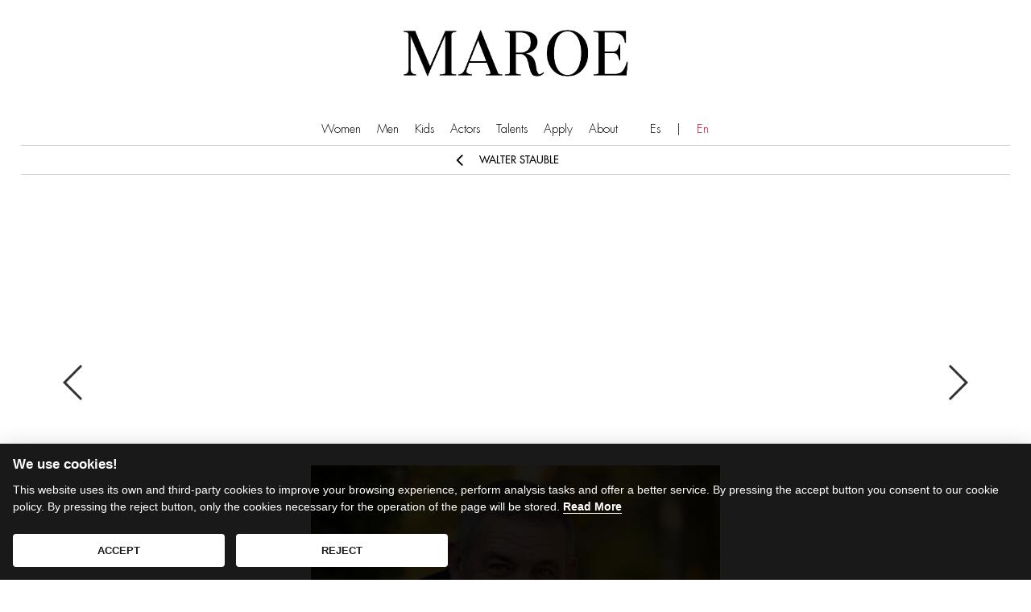

--- FILE ---
content_type: text/html; charset=UTF-8
request_url: http://www.maroemanagement.es/en/commercials/2784-walther-s/
body_size: 6500
content:
<!DOCTYPE html PUBLIC "-//W3C//DTD XHTML 1.0 Strict//EN" "http://www.w3.org/TR/xhtml1/DTD/xhtml1-strict.dtd">
<html xmlns="http://www.w3.org/1999/xhtml">
<head>
    <!--[if IE]><meta http-equiv="X-UA-Compatible" content="IE=edge,chrome=1"><![endif]-->
    <meta name="viewport" content="width=device-width,initial-scale=1" />
    <meta http-equiv="Content-Type" content="text/xhtml+xml; charset=utf-8" />
        <script type="text/javascript" src="http://www.maroemanagement.es/js/jquery/jquery-1.11.0.min.js"></script>
    <script type="text/javascript" src="http://www.maroemanagement.es/js/lazyload/jquery.lazyload.min.js" ></script>
    <script type="text/javascript" src="http://www.maroemanagement.es/js/smartresize/smartresize.js" ></script>
    <script type="text/javascript" src="http://www.maroemanagement.es/js/upload/jquery.form.min.js" ></script>
    <script type="text/javascript" src="http://www.maroemanagement.es/js/infinitescroll/jquery.infinitescroll.min.js" ></script>
    <script type="text/javascript" src="http://www.maroemanagement.es/js/simplyscroll/jquery.simplyscroll.min.js" ></script>
    <script type="text/javascript" src="http://www.maroemanagement.es/js/masonry/masonry.pkgd.min.js"></script>
    <script type="text/javascript" src="http://www.maroemanagement.es/js/slick/slick.js"></script>
    <script type="text/javascript" src="http://www.maroemanagement.es/js/imagesloaded/imagesloaded.js"></script>
    <script defer src="http://www.maroemanagement.es/cookieconsent/cookieconsent.js?v=1.1"></script>
    <script defer src="http://www.maroemanagement.es/cookieconsent/app-en.js"></script>
    <script src='https://www.google.com/recaptcha/api.js'></script>
    <link href="http://www.maroemanagement.es/js/slick/slick.css" rel="stylesheet" type="text/css" />
    <link href="http://www.maroemanagement.es/js/slick/slick-theme.css" rel="stylesheet" type="text/css" />
    <link href="http://www.maroemanagement.es/js/rrssb/rrssb.css" rel="stylesheet" type="text/css" />
    <link href="http://www.maroemanagement.es/js/simplyscroll/jquery.simplyscroll.css" rel="stylesheet" type="text/css" />
    <link href="http://www.maroemanagement.es/css/mediaslide.css?ver=1.3" rel="stylesheet" type="text/css" />
    <link href="http://www.maroemanagement.es/css/responsive.css?ver=1.1" rel="stylesheet" type="text/css" />
    <link href="http://www.maroemanagement.es/css/hover.css" rel="stylesheet" type="text/css" />
    <link href="http://www.maroemanagement.es/css/animate.min.css" rel="stylesheet" type="text/css" />
    <link rel="stylesheet" href="http://www.maroemanagement.es/js/font-awesome/css/font-awesome.min.css">
    <link rel="apple-touch-icon" sizes="57x57" href="/favicon/apple-icon-57x57.png">
    <link rel="apple-touch-icon" sizes="60x60" href="/favicon/apple-icon-60x60.png">
    <link rel="apple-touch-icon" sizes="72x72" href="/favicon/apple-icon-72x72.png">
    <link rel="apple-touch-icon" sizes="76x76" href="/favicon/apple-icon-76x76.png">
    <link rel="apple-touch-icon" sizes="114x114" href="/favicon/apple-icon-114x114.png">
    <link rel="apple-touch-icon" sizes="120x120" href="/favicon/apple-icon-120x120.png">
    <link rel="apple-touch-icon" sizes="144x144" href="/favicon/apple-icon-144x144.png">
    <link rel="apple-touch-icon" sizes="152x152" href="/favicon/apple-icon-152x152.png">
    <link rel="apple-touch-icon" sizes="180x180" href="/favicon/apple-icon-180x180.png">
    <link rel="icon" type="image/png" sizes="192x192"  href="/favicon/android-icon-192x192.png">
    <link rel="icon" type="image/png" sizes="32x32" href="/favicon/favicon-32x32.png">
    <link rel="icon" type="image/png" sizes="96x96" href="/favicon/favicon-96x96.png">
    <link rel="icon" type="image/png" sizes="16x16" href="/favicon/favicon-16x16.png">
    <link rel="manifest" href="/favicon/manifest.json">
    <meta name="msapplication-TileColor" content="#ffffff">
    <meta name="msapplication-TileImage" content="/favicon/ms-icon-144x144.png">
    <meta name="theme-color" content="#ffffff">
    <meta name="msapplication-TileColor" content="#ffffff">
        <title>Walter Stauble - Maroe Management</title>
<meta http-equiv="Content-Type" content="text/xhtml+xml; charset=utf-8" />
<meta name="robots" content="index, follow, all" />
<meta name="AUTHOR" content="mediaslide.com" />
<meta name="copyright" content="mediaslide.com" />

<!-- for Google -->
<meta name="description" content="" />
<meta name="keywords" content="modelling, models, fashion, actors and actresses" />

<!-- for Facebook -->          
<meta property="og:title" content="Walter Stauble - Maroe Management" />
<meta property="og:type" content="article" />
<meta property="og:image" content="https://mediaslide-europe.storage.googleapis.com/maroe/pictures/2784/8610/large-1697531821-c0ebad56133303718e148b04559bdbf6.jpg" />
<meta property="og:url" content="http://www.maroemanagement.es/en/commercials/2784-walther-s/" />
<meta property="og:description" content="" />

<!-- for Twitter -->          
<meta name="twitter:card" content="summary" />
<meta name="twitter:title" content="Walter Stauble - Maroe Management" />
<meta name="twitter:description" content="" />
<meta name="twitter:image" content="https://mediaslide-europe.storage.googleapis.com/maroe/pictures/2784/8610/large-1697531821-c0ebad56133303718e148b04559bdbf6.jpg" />
</head>
<body>
<div class="menu">
    <div class="menuDesktopContainer">
        <div style="position: relative">
            <div class="logoContainer">
                <a href="http://www.maroemanagement.es/en/"><img src="http://www.maroemanagement.es/images/logo_home.png?v=1.0" alt="logo_maroe" title="Maroe"></a>
            </div>
            <div class="logoShrink">
                <a href="http://www.maroemanagement.es/en/"><img src="http://www.maroemanagement.es/images/logo_home.png?v=1.0" alt="logo_maroe" title="Maroe"></a>
            </div>
            <div class="menuDesktop">
                <ul class="homeMenu">
                    <li class="menuNavigation">
                        <div class="subMenuShow womenMenu " style="cursor: pointer;">
                            <a href="#">Women                        </div>
                    </li>
                    <li class="menuNavigation">
                        <div class="subMenuShow menMenu " style="cursor: pointer;">
                            <a href="#">Men                        </div>
                    </li>
                    <li class="menuNavigation ">
                        <a href="http://www.maroemanagement.es/en/kids/">Kids</a>
                    </li>
                    <li class="menuNavigation">
                        <div class="subMenuShow actorsMenu " style="cursor: pointer;">
                            <a href="#">Actors</a>
                        </div>
                    </li>
                    <li class="menuNavigation">
                        <a href="http://www.maroemanagement.es/en/talents/">Talents</a>
                    </li>
                    <li class="menuNavigation ">
                        <a href="http://www.maroemanagement.es/en/become/">Apply</a>
                    </li>
                    <li class="menuNavigation ">
                        <a href="http://www.maroemanagement.es/en/about/">About</a>
                    </li>
                    <li  style="padding-left: 20px">
                        <a href="http://www.maroemanagement.es/es/commercials/2784-walther-s/" >Es</a>
                    </li>
                    <li>|</li>
                    <li class="active">
                        <a href="http://www.maroemanagement.es/en/commercials/2784-walther-s/" 1>En</a>
                    </li>
                </ul>
            </div>
            <div class="subMenuCategory">
                <ul class="navigationWomen categoryNavigation" style="display:none">
                    <li ><a href="http://www.maroemanagement.es/en/women/main/">Main</a></li>
                    <li ><a href="http://www.maroemanagement.es/en/women/new-faces/">New Faces</a></li>
                    <li ><a href="http://www.maroemanagement.es/en/women/curvies/">Curvies</a></li>
                </ul>
                <ul class="navigationMen categoryNavigation" style="display:none">
                    <li ><a href="http://www.maroemanagement.es/en/men/main/">Main</a></li>
                    <li ><a href="http://www.maroemanagement.es/en/men/new-faces/">New Faces</a></li>
                    <li ><a href="http://www.maroemanagement.es/en/men/plus-sizes/">Plus Sizes</a></li>
                </ul>
                <ul class="navigationActors categoryNavigation" style="display:none">
                    <li >
                        <a href="http://www.maroemanagement.es/en/actors/women/">Women</a>
                    </li>
                    <li >
                        <a href="http://www.maroemanagement.es/en/actors/men/">Men</a>
                    </li>
                    <li >
                        <a href="http://www.maroemanagement.es/en/actors/kids/">Kids</a>
                    </li>
                </ul>
            </div>
                        <div class="bookPageNavigation">
                <ul class="bookTopNavigation">
                    <li>
                                                    <a class="buttonBackList" href="http://www.maroemanagement.es/en/commercials/">
                                <i class="fa fa-angle-left"></i>
                            </a>
                                            </li>
                    <li>
                        <div class="bookName">Walter Stauble</div>
                    </li>
                                    </ul>
            </div>
                    </div>
    </div>
    <!-- MENU MOBILE -->
	<div class="menuMobile">
		<div id="mobile-menu">
            <div class="wrapper-menu">
                <div class="line-menu half start"></div>
                <div class="line-menu"></div>
                <div class="line-menu half end"></div>
            </div>
        </div>
		<div id="mobile-menu-content">
            <a href="http://www.maroemanagement.es/" style="display: block; text-align: center; position: absolute; left: 0; right: 0; top: 0;">
                <img src="http://www.maroemanagement.es/images/logo_home.png?v=1.0" alt="logo_maroe" title="Maroe" style="width: 180px;" />
            </a>
			<ul id="nav">
                <li>
                    <a  href="#">Women</a>
                    <ul style="line-height: 19px;">
                        <li >
                            <a href="http://www.maroemanagement.es/en/women/main/">Main</a>
                        </li>
                        <li >
                            <a href="http://www.maroemanagement.es/en/women/new-faces">New Faces</a>
                        </li>
                        <li >
                            <a href="http://www.maroemanagement.es/en/women/curvies/">Curvies</a>
                        </li>
                    </ul>
                </li>
                <li >
                    <a  href="#">Men</a>
                    <ul>
                        <li >
                            <a href="http://www.maroemanagement.es/en/men/main">Main</a>
                        </li>
                        <li >
                            <a href="http://www.maroemanagement.es/en/men/new-faces/">New Faces</a>
                        </li>
                        <li >
                            <a href="http://www.maroemanagement.es/en/men/plus-sizes/">Plus Sizes</a>
                        </li>
                    </ul>
                </li>
                <li >
                    <a  href="http://www.maroemanagement.es/en/kids/">Kids</a>
                </li>
                <li>
                    <a  href="#">Actors</a>
                    <ul>
                        <li >
                            <a href="http://www.maroemanagement.es/en/actors/women/">Women</a>
                        </li>
                        <li >
                            <a href="http://www.maroemanagement.es/en/actors/men/">Men</a>
                        </li>
                        <li >
                            <a href="http://www.maroemanagement.es/en/actors/kids/">Kids</a>
                        </li>
                    </ul>
                </li>
                <li >
                    <a href="http://www.maroemanagement.es/en/talents/">Talents</a>
                </li>
                <li >
                    <a href="http://www.maroemanagement.es/en/become/">Apply</a>
                </li>
                <li >
                    <a href="http://www.maroemanagement.es/en/about/">About</a>
                </li>
                <ul class="menuSelectorLanguage">
                    <li >
                        <a href="http://www.maroemanagement.es/es/commercials/2784-walther-s/" >Es</a>
                    </li>
                    <li style="margin: 0;">|</li>
                    <li class="selected">
                        <a href="http://www.maroemanagement.es/en/commercials/2784-walther-s/" 1>En</a>
                    </li>
                </ul>
			</ul>
		</div>
        <div class="logoMobile">
            <a href="http://www.maroemanagement.es/en/">
                <img src="http://www.maroemanagement.es/images/logo_home.png?v=1.0" />
            </a>
        </div>
	</div>
</div>
<script>
    $(document).ready(function(){

        var wrapperMenu = document.querySelector('.wrapper-menu');

        wrapperMenu.addEventListener('click', function(){
            wrapperMenu.classList.toggle('open');
        });

        $("#mobile-menu").click(function(){
            $("#mobile-menu-content").slideToggle("slow");
        });

        $('.subMenuShow').click(function(){
            if($(this).hasClass('selected')){
                $(this).removeClass('selected');
                $('.navigationMen').hide();
                $('.navigationArtists').hide();
                $('.navigationActors').hide();
                $('.navigationActresses').hide();
                $('.navigationWomen').hide();
                                $('.bookPageNavigation').fadeIn();
                            }else {
                $('.menuNavigation').removeClass('selected');
                $('.menuNavigation .subMenuShow').removeClass('selected');
                $(this).addClass('selected');
                                $('.bookPageNavigation').hide();
                                if ($(this).hasClass('womenMenu')) {
                    $('.navigationMen').hide();
                    $('.navigationArtists').hide();
                    $('.navigationActors').hide();
                    $('.navigationActresses').hide();
                    $('.navigationWomen').fadeIn();
                }
                if ($(this).hasClass('menMenu')) {
                    $('.navigationArtists').hide();
                    $('.navigationActors').hide();
                    $('.navigationActresses').hide();
                    $('.navigationWomen').hide();
                    $('.navigationMen').fadeIn();
                }
                if ($(this).hasClass('artistsMenu')) {
                    $('.navigationActors').hide();
                    $('.navigationActresses').hide();
                    $('.navigationWomen').hide();
                    $('.navigationMen').hide();
                    $('.navigationArtists').fadeIn();
                }
                if ($(this).hasClass('actorsMenu')) {
                    $('.navigationActresses').hide();
                    $('.navigationWomen').hide();
                    $('.navigationMen').hide();
                    $('.navigationArtists').hide();
                    $('.navigationActors').fadeIn();
                }
                if ($(this).hasClass('actressesMenu')) {
                    $('.navigationWomen').hide();
                    $('.navigationMen').hide();
                    $('.navigationArtists').hide();
                    $('.navigationActors').hide();
                    $('.navigationActresses').fadeIn();
                }
            }
        });
    });
</script><div id="navigation" class="fade-delay-1">
    <div class="book page" >
        <div class="bookDesktop">
                            <div class="bookContent">
                    <div class="bookSlide">
                                            <div class="bookPart" style="text-align: center;" data-id="Taruna">
                        <img class="landscape dual" alt="Walter Stauble" title="Walter Stauble" src="http://www.maroemanagement.es/images/grey.gif" data-lazy='https://mediaslide-europe.storage.googleapis.com/maroe/pictures/2784/8610/large-1697531821-c0ebad56133303718e148b04559bdbf6.jpg' width='4096' height='2731' style='height: auto; width: 100%;'/>
                    </div>
                </div>
                <div class="bookSlide">                    <div class="bookPart" style="width: 100% !important; background: transparent; text-align: center;">
                        <img class="landscape single" alt="Walter Stauble" title="Walter Stauble" src="http://www.maroemanagement.es/images/grey.gif" data-lazy="https://mediaslide-europe.storage.googleapis.com/maroe/pictures/2784/8610/large-1697531820-1a3926a4eef43ee3066d5b076f8bffce.jpg" width="4096" height="2731" style="height: auto; width: 100%;"/>
                    </div>                </div>
                <div class="bookSlide" id="slide_2">                    <div class="bookPart" style="width: 100% !important; background: transparent; text-align: center;">
                        <img class="landscape single" alt="Walter Stauble" title="Walter Stauble" src="http://www.maroemanagement.es/images/grey.gif" data-lazy="https://mediaslide-europe.storage.googleapis.com/maroe/pictures/2784/8610/large-1697531820-d6a094c8eae2e625de78652d7ddaf227.jpg" width="4096" height="2731" style="height: auto; width: 100%;"/>
                    </div>                </div>
                <div class="bookSlide" id="slide_3">                    <div class="bookPart" style="width: 100% !important; background: transparent; text-align: center;">
                        <img class="landscape single" alt="Walter Stauble" title="Walter Stauble" src="http://www.maroemanagement.es/images/grey.gif" data-lazy="https://mediaslide-europe.storage.googleapis.com/maroe/pictures/2784/8610/large-1697531821-fa933b22603a40e6c555df021030cb72.jpg" width="4096" height="2731" style="height: auto; width: 100%;"/>
                    </div>                    </div>
            </div>
                                    <div class="bookMeasurementInfos">
                        <li>
            Height: <span class="measurementValue">170.5 cm</span>
        </li>        <li>
            Bust: <span class="measurementValue">117 cm</span>
        </li>        <li>
            Waist: <span class="measurementValue">116 cm</span>
        </li>        <li>
            Hips: <span class="measurementValue">113 cm</span>
        </li>        <li>
            Hair: <span class="measurementValue">Brown</span>
        </li>        <li>
            Eyes: <span class="measurementValue">Brown</span>
        </li>        <li>
            Shoes: <span class="measurementValue">41</span>
        </li>            </div>
            <div class="bookThumbnails">
                                    <div class="bookThumbnails_0">
                        <img class="lazy" alt="Walter Stauble" title="Walter Stauble" src="http://www.maroemanagement.es/images/grey.gif" data-lazy="https://mediaslide-europe.storage.googleapis.com/maroe/pictures/2784/8610/large-1697531821-c0ebad56133303718e148b04559bdbf6.jpg" onclick="slickGoTo(1); return false;" />
                    </div>                    <div class="bookThumbnails_1">
                        <img class="lazy" alt="Walter Stauble" title="Walter Stauble" src="http://www.maroemanagement.es/images/grey.gif" data-lazy="https://mediaslide-europe.storage.googleapis.com/maroe/pictures/2784/8610/large-1697531820-1a3926a4eef43ee3066d5b076f8bffce.jpg" onclick="slickGoTo(1); return false;" />
                    </div>                    <div class="bookThumbnails_3">
                        <img class="lazy" alt="Walter Stauble" title="Walter Stauble" src="http://www.maroemanagement.es/images/grey.gif" data-lazy="https://mediaslide-europe.storage.googleapis.com/maroe/pictures/2784/8610/large-1697531820-d6a094c8eae2e625de78652d7ddaf227.jpg" onclick="slickGoTo(2); return false;" />
                    </div>                    <div class="bookThumbnails_5">
                        <img class="lazy" alt="Walter Stauble" title="Walter Stauble" src="http://www.maroemanagement.es/images/grey.gif" data-lazy="https://mediaslide-europe.storage.googleapis.com/maroe/pictures/2784/8610/large-1697531821-fa933b22603a40e6c555df021030cb72.jpg" onclick="slickGoTo(3); return false;" />
                    </div>            </div>
                    </div>
        <div class="bookMobile">
            <div class="bookMobileName">
                <ul class="bookTopNavigation">
                    <li>
                        <div class="buttonBackList" onclick="goBack();">
                            <i class="fa fa-angle-left"></i>
                        </div>
                    </li>
                    <li>
                        <div class="bookName">Walter Stauble</div>
                    </li>
                                    </ul>
            </div>
            <div class="bookMobilePictures">
                                <div class="bookMobileElement">
                    <img class='slickPicture landscapeSlick lazy' src='http://www.maroemanagement.es/images/grey.gif' data-lazy='https://mediaslide-europe.storage.googleapis.com/maroe/pictures/2784/8610/large-1697531821-c0ebad56133303718e148b04559bdbf6.jpg' width='4096' height='2731' style="width: 100%; height: auto;"/>
                </div>                <div class="bookMobileElement">
                    <img class='slickPicture landscapeSlick lazy' src='http://www.maroemanagement.es/images/grey.gif' data-lazy='https://mediaslide-europe.storage.googleapis.com/maroe/pictures/2784/8610/large-1697531820-1a3926a4eef43ee3066d5b076f8bffce.jpg' width='4096' height='2731' style="width: 100%; height: auto;"/>
                </div>                <div class="bookMobileElement">
                    <img class='slickPicture landscapeSlick lazy' src='http://www.maroemanagement.es/images/grey.gif' data-lazy='https://mediaslide-europe.storage.googleapis.com/maroe/pictures/2784/8610/large-1697531820-d6a094c8eae2e625de78652d7ddaf227.jpg' width='4096' height='2731' style="width: 100%; height: auto;"/>
                </div>                <div class="bookMobileElement">
                    <img class='slickPicture landscapeSlick lazy' src='http://www.maroemanagement.es/images/grey.gif' data-lazy='https://mediaslide-europe.storage.googleapis.com/maroe/pictures/2784/8610/large-1697531821-fa933b22603a40e6c555df021030cb72.jpg' width='4096' height='2731' style="width: 100%; height: auto;"/>
                </div>            </div>
                            <div class="bookPartMobile" style="width: 100%;">
                    <div class="bookPartSpaceMobile">
                        <div class="bookMeasurements">
                                    <li>
            Height: <span class="measurementValue">170.5 cm</span>
        </li>        <li>
            Bust: <span class="measurementValue">117 cm</span>
        </li>        <li>
            Waist: <span class="measurementValue">116 cm</span>
        </li>        <li>
            Hips: <span class="measurementValue">113 cm</span>
        </li>        <li>
            Hair: <span class="measurementValue">Brown</span>
        </li>        <li>
            Eyes: <span class="measurementValue">Brown</span>
        </li>        <li>
            Shoes: <span class="measurementValue">41</span>
        </li>                        </div>
                    </div>
                </div>
                    </div>
    </div>
</div>
<script type="text/javascript">

    goBack = function() {
        window.history.back();
    };

    openPortfolio = function () {
        $('.bookContent').fadeOut(500, function() {
            $('.bookContent').css('opacity',0);
            $('.bookThumbnailsSpec').fadeIn();
            $('.bookPicturesSpec').fadeIn(500, function() {
                $('.bookPicturesSpec').slick('setPosition');
                $('.bookPicturesSpec').css('opacity',1);
                resizeBook();
            });
        });
    };
        resizePart = function() {
        if($('.bookContent').is(':visible')){
            var height = $('.bookContent .bookPart:first-child').width()*1.15;
        } else {
            var height = $('.bookPicturesSpec .bookPart').width()*1.15;
        }
        $('.bookPart').height(height - 75);
        $('.bookInfos').height(height -75);
    };
    resizePart();

    $(document).ready(function() {

        resizeBook = function() {
            if($('.bookContent').is(':visible')){
                imgHeight = $('.bookContent .bookPart').width();
            } else {
                imgHeight = $('.bookPicturesSpec .bookPart').height();
            }

            // Centre verticalement les landscapes qui sont en dual
            // -- portrait étant géré automatiquement par le format square des containers grace au text align --
            $('.bookDesktop img.dual.landscape').each(function() {
                var picture_height = $(this).height();

                if(picture_height < imgHeight) {
                    var diff = (imgHeight - picture_height) / 2;
                    $(this).css('padding-top', diff);
                }
            });

            // Adaptive view des single
            $('.bookDesktop img.single').each(function() {
                var picture_width = $(this).attr('width');
                var picture_height = $(this).attr('height');
                var ratio = picture_width / picture_height;
                if(ratio < 2) {
                    // CALC appliqué sur des img inline-block
                    newRatio = 'calc('+Math.round(100 * (ratio - (ratio / 2)))+'% - 4px)';
                    $(this).css('width', newRatio);
                }
            });
        };

        $(".lazy").lazyload({
            threshold : 600,
            effect : "fadeIn"
        });

        $('.bookMobilePictures').slick({
            arrows: false,
            slidesToShow: 1,
            slidesToScroll: 1,
            lazyLoad: 'ondemand',
            nextSlidesToPreload: 1
        });

        
        $('.bookContent').slick({
            arrows: true,
            slidesToShow: 1,
            slidesToScroll: 1,
            lazyLoad: 'progressive'
        });
        $('.bookContent').on('lazyLoaded', function(e){
            setTimeout(function() {
                resizeBook();
            }, 260);
        });

        $('.bookThumbnails').slick({
            arrows: true,
            slidesToShow: 9,
            slidesToScroll: 9,
            lazyLoad: 'progressive',
            variableWidth: true,
            nextSlidesToPreload: 9
        });
        
        slickGoToSpec = function(j) {
            $('.bookPicturesSpec').slick('slickGoTo' , j);
        };

        slickGoTo = function(i) {
            $('.bookContent').slick('slickGoTo' , i);
        };

        openCV = function () {
            $('.bookPicturesSpec').fadeOut(500, function() {
                $('.bookPicturesSpec').css('opacity', 0);
                $('.bookThumbnailsSpec').hide();
                $('.bookContent .bookSlide').css('opacity', 0).fadeOut();
                $('.bookContent').css('opacity', 1).fadeIn(300);
                $('.bookInfos').css('opacity', 1).fadeIn(200);
                if ($('.openCV').hasClass('open')) {
                    $('.openCV').removeClass('open').html('CV');
                    $('.bookCV').css('opacity', 0);
                    $('.bookCV').hide();
                    $('.bookBioText').css('opacity', 1).fadeIn(300);
                } else {
                    $('.openCV').addClass('open').html('BIO');
                    $('.bookBioText').css('opacity', 0);
                    $('.bookBioText').hide();
                    $('.bookCV').css('opacity', 1).fadeIn(300);
                }
            });
        };

        $('.bookThumbnailsSpec').slick({
            arrows: true,
            slidesToShow: 9,
            slidesToScroll: 9,
            lazyLoad: 'progressive',
            variableWidth: true,
            nextSlidesToPreload: 9
        });

        backSlick = function () {
            $('.bookSlickSpec').fadeOut(500, function() {
                $('.bookPart').fadeIn();
                $('.buttonBack').fadeOut();
            });
        };

        $('.bookContent').on('afterChange', function(event, slick, currentSlide){
            if(currentSlide > 0) {
                $('.bookMeasurementInfos').css('opacity', 1);
            }
            else {
                $('.bookMeasurementInfos').css('opacity', 0);
            }
        });

        $('.bookContent img').click(function(){
            $('.bookContent').slick('next');
        });

        $('.bookPicturesSpec img').click(function(){
            $('.bookPicturesSpec').slick('next');
        });

        $(window).resize(function() {
            //resizePart();
            resizeBook();
        });
    })
</script><div id="footer">
    &copy Copyright 2025 Maroe Management | <a href="http://www.maroemanagement.es/legales/aviso_legal_politica.pdf" target="_blank">Legal Notice and Privacy Policy</a>| <a href="http://www.maroemanagement.es/legales/clausula_cookies.pdf" target="_blank">Cookie Privacy</a> | <a href="https://www.mediaslide.com" class="footerMobile" target="_blank"> Mediaslide model agency software</a>
</div></head>
<script language="javascript">
    $(document).ready(function() {

        var modelsList = [];

        showSearch = function(){
            closeMobileMenu();
            if(modelsList.length === 0) {
                $.ajax({
                    type: 'GET',
                    url: 'http://www.maroemanagement.es/autocomplete.php',
                    success:function(data){
                        modelsList = data;
                    },
                    error: function(data) { // if error occured
                        console.log('Error is occuring...');
                    },
                    dataType:'json'
                });
            }
            $('.submenu').hide();
            $('#searchBar').show();
            $(".searchModels").focus();
        };

        $(".searchModels").on('keyup', function(){

            $('#navigation').html('');

            html = '';
            var searchValue = $(".searchModels").val().toLowerCase();
            var filtered = $.grep(modelsList, function(object) { return object.nickname.toLowerCase().indexOf(searchValue) >= 0 });
            var i =0;

            if(filtered.length > 100) {
                filtered = filtered.slice(0, 100);
            }

            $.each(filtered, function(index, model){
                var category = model.model_categories[model.model_categories.length-1].name.toLowerCase().replace(' ', '-');
                var parent_category = model.model_categories[model.model_categories.length-1].parent_name.toLowerCase().replace(' ', '-');
                var book_url = '';
                html += '';
                i++;
            });

            if(filtered.length == 0)
                html += '<div style="text-align: center">Empty result</div>';

            html += '</div>' +
                '<div style="clear: both"></div>' +
            '</div>';

            $('#navigation').html(html);

            $(".lazy").lazyload({
                threshold : 600,
                 effect : "fadeIn"
            });

            resizeList = function () {};

            $(window).resize(function () {
                resizeList();
            });

            resizeList();

            $(window).trigger("scroll");
            $(window).trigger("resize");

        });

        $('.wrapper-menu').click(function() {
            if($(this).hasClass('open')) {
                $('html, body').css('overflow-y', 'hidden');
            } else {
                $('html, body').css('overflow-y', 'auto');
            }
        });

        openMobileMenu = function(){
            //console.log('enter');
            $('#mobile-menu-open').hide();
            $('#mobile-menu-close').show();
            $('#mobile-menu-content').fadeIn();
        };

        $("#nav > li > a").on("click", function(e){
            if($(this).parent().has('ul').length){
                e.preventDefault();
            }
            if(!$(this).hasClass("open")) {
                // hide any open menus and remove all other classes
                $("#nav li ul").slideUp(350);
                $("#nav li a").removeClass("open");
                // open our new menu and add the open class
                $(this).next("ul").slideDown(350);
                $(this).addClass("open");
            }
            else if($(this).hasClass("open")) {
                $(this).removeClass("open");
                $(this).next("ul").slideUp(350);
            }
            else{
            }
        });

        closeMobileMenu = function(){
            $('#mobile-menu-open').show();
            $('#mobile-menu-close').hide();
            $('#mobile-menu-content').fadeOut();
        };

        $(window).resize(function(){
            $('#navigation').css('min-height',$(window).height() - 260);
        });
        $(window).scroll(function(e) {
            if ($(document).scrollTop() > 20) {
                $('.menuDesktopContainer').addClass('shrink');
            }else {
                $('.menuDesktopContainer').removeClass('shrink');
            }
        });
    });
</script>
</body>
</html>

--- FILE ---
content_type: text/css
request_url: http://www.maroemanagement.es/css/mediaslide.css?ver=1.3
body_size: 7719
content:
/* BASE */
@font-face {
    font-family: 'Futura Std';
    src: url('../fonts/FuturaStdMedium.otf');
    font-weight: 500;
    font-style: normal;
}
@font-face {
    font-family: 'Futura Std';
    src: url('../fonts/FuturaStd-Light.eot');
    src: url('../fonts/FuturaStd-Light.eot?#iefix') format('embedded-opentype'),
    url('../fonts/FuturaStd-Light.woff2') format('woff2'),
    url('../fonts/FuturaStd-Light.woff') format('woff'),
    url('../fonts/FuturaStd-Light.ttf') format('truetype'),
    url('../fonts/FuturaStd-Light.svg#FuturaStd-Light') format('svg');
    font-weight: 300;
    font-style: normal;
}

@-moz-keyframes fadein { /* Firefox */
    from {
        opacity:0;
    }
    to {
        opacity:1;
    }
}

@-webkit-keyframes fadein { /* Safari and Chrome */
    from {
        opacity:0;
    }
    to {
        opacity:1;
    }
}

@-o-keyframes fadein { /* Opera */
    from {
        opacity:0;
    }
    to {
        opacity: 1;
    }
}

@keyframes fadein {
    from {
        opacity:0;
    }
    to {
        opacity:1;
    }
}

textarea {
    resize: none;
    outline: none;
}

.fade-delay-1 {
    opacity: 1;
    -moz-animation: fadein 500ms linear; /* Firefox */
    -webkit-animation: fadein 500ms linear; /* Safari and Chrome */
    -o-animation: fadein 500ms linear;/* Opera */
    animation: fadein 500ms linear;
}

body {
    color: #000000;
    font-family: 'Futura Std',Helvetica,Arial, sans-serif;
    margin: 0;
    font-size: 15px;
    font-weight: 300;
}

img {
    border: 0;
}

ul {
    padding-left: 0;
    list-style-type: none;
    margin: 0;
}

a {
    text-decoration: none;
    color: inherit;
}

a:hover {
    color: #cf0a2c;
}

a:active, a:focus {
    /*color: inherit;*/
    outline: none;
}

input, select {
    font-family: inherit;
    font-size: inherit;
    padding: 0;
    width: 100%;	
    outline: none;		
}

::-webkit-input-placeholder { /* Chrome/Opera/Safari */
    color: inherit;
}
::-moz-placeholder { /* Firefox 19+ */
    color: inherit;
}
:-ms-input-placeholder { /* IE 10+ */
    color: inherit;
}
:-moz-placeholder { /* Firefox 18- */
    color: inherit;
}

#navigation {
    position: relative;
    min-height: 700px;
    max-width: 1920px;
    width: 100%;
    margin: 235px auto 0;
}
#navigation.listpage{
    margin-top: 235px;
}
.clear {
    clear: both;
}

.left {
    float: left;
}

.right {
    float: right;
}

/* SLICK */

.slick-slider {
    margin-bottom: 10px;
}

.slick-track {
    margin: 0 auto;
}

.slick-prev, .slick-next {
    top: 48%;
    top: -webkit-calc(50% - 15px);
    top: -moz-calc(50% - 15px);
    top: calc(50% - 15px);
}

.slick-prev, .slick-prev:hover, .slick-prev:focus{
    background: url("data:image/svg+xml;charset=utf-8,%3Csvg%20xmlns%3D'http%3A%2F%2Fwww.w3.org%2F2000%2Fsvg'%20viewBox%3D'0%200%2027%2044'%3E%3Cpath%20d%3D'M0%2C22L22%2C0l2.1%2C2.1L4.2%2C22l19.9%2C19.9L22%2C44L0%2C22L0%2C22L0%2C22z'%20fill%3D'%23333333'%2F%3E%3C%2Fsvg%3E") 0;
    width: 27px;
    height: 44px;
    -ms-filter:"progid:DXImageTransform.Microsoft.Alpha(Opacity=100)";
    filter: alpha(opacity=100);
    -moz-opacity:1;
    -khtml-opacity: 1;
    opacity: 1;
    left: -50px;
    z-index: 999;
}

.slick-prev:before {
    content: ""
}

.slick-next, .slick-next:hover, .slick-next:focus{
    background: url("data:image/svg+xml;charset=utf-8,%3Csvg%20xmlns%3D'http%3A%2F%2Fwww.w3.org%2F2000%2Fsvg'%20viewBox%3D'0%200%2027%2044'%3E%3Cpath%20d%3D'M27%2C22L27%2C22L5%2C44l-2.1-2.1L22.8%2C22L2.9%2C2.1L5%2C0L27%2C22L27%2C22z'%20fill%3D'%23333333'%2F%3E%3C%2Fsvg%3E") 0;
    width: 27px;
    height: 44px;
    -ms-filter:"progid:DXImageTransform.Microsoft.Alpha(Opacity=100)";
    filter: alpha(opacity=100);
    -moz-opacity:1;
    -khtml-opacity: 1;
    opacity: 1;
    right: -50px;
    z-index: 999;
}

.slick-next:before {
    content: ""
}

/* MENU */

.menu {
    max-width: 1920px;
    margin: 0 auto;
    /*min-height: 73px;*/
}
.menuDesktopContainer{
    position: fixed;
    top:0;
    width: 100%;
    max-width: 1920px;
    background-color: #FFFFFF;
    z-index: 1;
    transition: all 0.4s ease;
}

.logoShrink {
    width: 250px;
    position: absolute;
    left: 40px;
    top:125px;
    display: none;
}
.logoShrink img{
    width:100%;
}
.menuDesktopContainer.shrink .logoShrink{
    display: block;
    opacity: 0;
    z-index: 2;
    -webkit-animation: logo_shrink 0.4s linear 1 normal forwards;;
    -moz-animation: logo_shrink 0.4s linear 1 normal forwards;;
    -ms-animation: logo_shrink 0.4s linear 1 normal forwards; ;
    -o-animation: logo_shrink 0.4s linear 1 normal forwards;;
    animation: logo_shrink 0.4s linear 1 normal forwards;
}
@keyframes logo_shrink {
    0% {
        opacity: 0;
    }
    100% {
        opacity: 1;
    }
}
.logoContainer {
    width: 310px;
    margin: 10px auto;
    transition: all 0.4s ease;
}
.logoContainer img{
    width:100%;
}
.shrink .logoContainer{
    opacity: 0;
    margin-top: -125px;
}
.menuSelected {
    font-weight: bold;
}

/* MENU MOBILE */

.wrapper-menu {
    padding: 20px;
    width: 30px;
    height: 30px;
    display: flex;
    flex-direction: column;
    justify-content: space-between;
    cursor: pointer;
    transition: all 330ms ease-out;
}

.wrapper-menu.open {
    transform: rotate(-45deg);
}

.line-menu {
    background-color: #000000;
    border-radius: 5px;
    width: 100%;
    height: 2px;
}

.line-menu.half {
    width: 100%;
}
.line-menu.start {
    transition: all 330ms cubic-bezier(0.54, -0.81, 0.57, 0.57);
}

.open .line-menu.start {
    transform: rotate(-90deg) translateX(-13px);
}

.line-menu.end {
    transition: all 330ms cubic-bezier(0.54, -0.81, 0.57, 0.57);
}

.open .line-menu.end {
    transform: rotate(-90deg) translateX(13px);
}

.logoMobile img{
    width: 180px;
    margin: 0 auto;
    padding-top: 19px;
}

.navigationMen li{
    display: inline-block;
    margin: 0 10px;
}

.navigationWomen li{
    display: inline-block;
    margin: 0 10px;
}
.navigationActors li{
    display: inline-block;
    margin: 0 10px;
}
.navigationArtists li{
    display: inline-block;
    margin: 0 10px;
}

.navigationKids li{
    display: inline-block;
    margin: 0 10px;
}

.navigationCommercials li{
    display: inline-block;
    margin: 0 10px;
}

.navigationWomen li:hover{
    color: #cf0a2c;
}


.navigationMen li:hover{
    color: #cf0a2c;
}

.subMenuCategory {
    text-align: center;
}

.menuMobile {
    display: none;
}

.logoMobile {
    width: 130px;
    margin: 0 auto;
}
.numberMenu {
    display: inline-block;
}

#mobile-menu {
    display: none;
    height: 60px;
    line-height: 60px;
    position: fixed;
    top: 0;
    left: 0;
    right: 0;
    z-index: 2;
    text-align: center;
    width: 1px;
}

#mobile-menu-content {
    display: none;
}

#nav {
    margin-top: 20px;
}

ul#nav {
    text-align: center;
    position: absolute;
    left: 0;
    right: 0;
    top: 50%;
    transform: translateY(-50%);
    background-color: white;
}

#nav > li > a {
    display: block;
    padding: 10px 18px;
}

#nav li ul {
    display: none;
    padding: 20px 17px;
}

#nav li ul li {
    padding: 5px;
    font-size: 13px;
    padding-right: 0;
    text-align: center;
}


/* SEARCH */

#searchBar {
    display: none;
    margin-top: 74px;
}

#searchBar .searchBarInput {
    max-width: 300px;
    margin: 0 auto 30px;
    position: relative;
}

.searchModels {
    width: 100%;
    border-top: 0;
    border-left: 0;
    border-right: 0;
    text-align: center;
    line-height: 21px;
    padding-bottom: 17px;
    outline: none;
}

#mobile-menu {
    display: block;
}

#mobile-menu-content{
    position: fixed;
    top: 0;
    bottom: 0;
    left: 0;
    width: 100%;
    z-index: 1;
    overflow: auto;
    background-color: white;
}

/* HOME */

.homeSpace {
    position: absolute;
    top: 50%;
    left: 0;
    right: 0;
    -webkit-transform: translateY(-50%);
    -moz-transform: translateY(-50%);
    -ms-transform: translateY(-50%);
    -o-transform: translateY(-50%);
    transform: translateY(-50%);
    text-align: center;
    margin-top: 20px;
}

.pictureElementContainerMobile {
    text-align: center;
}

.homeLogo {
    width: 100%;
    margin: 0 auto;
}

.homeLogo img{
    width: 30%;
}

.homePage {
    height: 100vh;
    width: 100%;
}

#scroll_down_mouse a span {
    position: absolute;
    bottom: 0;
    margin-bottom: 10px;
    left: 50%;
    width: 30px;
    height: 50px;
    margin-left: -15px;
    border: 1px solid #000000;
    border-radius: 50px;
    box-sizing: border-box;
}
#scroll_down_mouse a span::before {
    position: absolute;
    top: 10px;
    left: 50%;
    content: '';
    width: 6px;
    height: 6px;
    margin-left: -3px;
    background-color: #000000;
    border-radius: 100%;
    -webkit-animation: scrol 2s infinite;
    animation: scrol 2s infinite;
    box-sizing: border-box;
}
@-webkit-keyframes scrol {
    0% {
        -webkit-transform: translate(0, 0);
        opacity: 0;
    }
    40% {
        opacity: 1;
    }
    80% {
        -webkit-transform: translate(0, 20px);
        opacity: 0;
    }
    100% {
        opacity: 0;
    }
}
@keyframes scrol {
    0% {
        transform: translate(0, 0);
        opacity: 0;
    }
    40% {
        opacity: 1;
    }
    80% {
        transform: translate(0, 20px);
        opacity: 0;
    }
    100% {
        opacity: 0;
    }
}

.homeMenu {
    width: 96%;
    border-bottom: 1px solid #cccccc;
    margin: 0 auto;
    display: flex;
    justify-content: center;
    align-items: center;
}
.shrink .homeMenu {
    height: 85px;
}
ul.homeMenu{
    text-align: center;
}

.homeMenu li{

    text-decoration:none;
    -webkit-transition: color .1s ease-in;
    -moz-transition: color .1s ease-in;
    -o-transition: color .1s ease-in;
    transition: color .1s ease-in;
}
.homeMenu li:hover {
    color: #cf0a2c;
}
.homeMenu li{
    color: #000000;
    list-style-type: none;
    display: inline-block;
    margin: 0 10px;
    margin-top: 15px;
    padding-bottom: 10px;
}

.menuSelectorLanguage {
    display: inline-block;
    word-spacing: 1px;
    float: right;
    margin: 0;
}


.slick-list {
    overflow: hidden;
}
/* CONTACT */
.contactPage {
    max-width: 1120px;
    text-align: center;
    padding-bottom: 30px;
    margin: 0 auto;
}
.textMessage {
    margin-top: 30px;
}
#map {
    width: calc(50% - 4px);
    overflow: hidden;
    display: inline-block;
    margin-left: -5px;
    vertical-align: top;
}
.contactInfos {
    text-align: center;
    padding-bottom: 20px;
}
.contactInfosLeft {
    position: relative;
    text-align: left;
    background-color: rgb(245,245,245);
    font-size: 11pt;
    width: calc(21% - 4px);
    display: inline-block;
    text-align: center;
}
.contactInfosEnterprise {
    margin: 20% auto;
}
.addressContact {
    line-height: 8px;
    padding-bottom: 3px;
}
.titleContact {
    line-height: 8px;
    padding-bottom: 3px;
}
.titleContact h3{
    font-size: 16px;
    font-weight: bold;
}

/* NEWS */

.newsContent img{
    width: 90% !important;
    margin: 20px;
}
.newsContainerHome {
}

.headerNewsTitle {
    text-align: center;
}
.listNews {
    position: relative;
    margin: 0 -24px;
    display: grid;
    grid-template-columns: repeat(3, minmax(0, 1fr));
}
.news {
    width:calc(100% - 26px);
    margin: 0 15px 15px 15px;
}
.listNews .news .newsImg{
    aspect-ratio: 2/3;
}

.listNews .news video,.listNews .news img{
    width: 100%;
    height: 100%;
    object-fit: cover;
    object-position: top;
}
.featuredNews {
    position: relative;
    margin: 0px 30px;
}
.featuredNewsElement .picturectn{
    overflow: hidden;
}
.featuredNewsElement .picturectn img,.featuredNewsElement .picturectn video{
    width: 100%;
    height: 100%;
    object-fit: cover;
}
.homeNews{
    display: flex;
    flex-wrap: wrap;
    position: relative;
    margin: 40px 20px;
}
.homeNewsElement{
    width: calc(33.33% - 20px);
    margin: 10px;
}
.homeNews .homeNewsElement video{
    width: 100%;
    object-fit: cover;
    object-position: top;
}
.allNews{
    width: 100%;
    text-align: center;
    margin: 40px 0;
}
.allNews a{
    padding: 10px 20px;
    background-color: #000000;
    color: #FFFFFF;
}
.homeNewsElement .picturectn{
    overflow: hidden;
}
.homeNewsElement .picturectn img{
    width: 100%;
    height: 100%;
    object-fit: cover;
}
.instgramContainer{
    margin: 20px 30px 0;
}
.separator{
    border-bottom: 1px solid #cccccc;
    margin: 20px 0;
}
.simply-scroll,.simply-scroll .simply-scroll-clip,.simply-scroll .simply-scroll-list li{
    height: auto;
}
.section-break-with-text {
    position: relative;
}
.section-break-with-text div h3 {
    font-size: 1.3em;
    text-transform: uppercase;
    letter-spacing: 0.1em;
    display: inline-block;
    background: #fff;
    padding: 0.7rem;
    position: relative;
    top: 3px;
}
.section-break-with-text div:before {
    content: " ";
    position: absolute;
    background: #cccccc;
    width: 100%;
    height: 1px;
    left: 0;
    right: 0;
    top: 53%;
    z-index: -1;
}
.section-break-with-text:after {
    content: "";
    display: table;
    clear: both;
}
/* NEWS DETAIL */

.newsContent {
    text-align: center;
}
.subTitle {
    font-size: 20px;
    font-weight: bold;
    padding-top: 20px;
    text-align: center;
}
.dateNews {
    text-align: center;
    padding: 20px 0 20px 0;
}
.pagination {
    text-align: center;
}

.showInstagram {
    opacity: 1;
    text-align: center;
    min-height: 227px;
    margin: 0 auto;
    -webkit-transition: opacity 0.3s ease;
    -moz-transition: opacity 0.3s ease;
    -ms-transition: opacity 0.3s ease;
    -o-transition: opacity 0.3s ease;
    transition: opacity 0.3s ease;
}
.showsModel {
    opacity: 1;
    -webkit-transition: opacity 0.3s ease;
    -moz-transition: opacity 0.3s ease;
    -ms-transition: opacity 0.3s ease;
    -o-transition: opacity 0.3s ease;
    transition: opacity 0.3s ease;
}

.galleryElements {
    padding-right: 5px;
}

.slick-dots {
    bottom: 24px;
}

.slick-dots li.slick-active button:before {
    color: #333;
}

.slick-dots li button:before
{
    font-size: 19px;
    line-height: 20px;
    top: -1px;
    left: -2px;
}

.test {
    position: relative;
}
.dotSlick {
    position: absolute;
    bottom: 0;
    display: inline-flex;
}

.slick-dots li button {
    width: 15px;
    height: 15px;
    background-color: #d7d7d7;
    /*text-indent: -9999px; !*cacher les points*!*/
    border-radius: 50px;
    overflow:hidden;
}

/* SELECTED */

.selected,.active {
    color: #cf0a2c !important;
}

/* BACK MENU */

.backButton {
    text-align: center;
    font-size: 13px;
    margin: 15px;
}

/* LIST */

.modelElements {
    text-align: center;
}
.modelElement {
    margin: 10px;
    display: inline-block;
    width: calc(18% - 8px);
}
.modelOverlay {
    text-transform: uppercase;
    padding-top: 10px;
    padding-bottom: 15px;
}
.letterStyle {
    padding-top: 20px;
    word-spacing: 15px;
    margin-top: 15px;
}

li.letterIndex:hover{
    color: #cf0a2c;
}
.subMenuCategory {
    text-align: center;
    margin: 0 auto;
    width: 96%;
}
.navigationWomen,.navigationMen,.navigationActors,.navigationArtists{
    padding-top: 10px;
    padding-bottom: 10px;
    border-bottom: 1px solid #cccccc;
    font-size: 13px;
}
.navigationWomen li{
    display: inline-block;
    padding-left: 20px;
}
.navigationMen li{
    display: inline-block;
    padding-left: 20px;
}
.modelPicture {
    position: relative;
}
.modelOverlay {
    opacity: 0;
    position: absolute;
    bottom: 32px;
    top: 0;
    left: 0;
    right: 0;
    color: #fff;
    background: rgba(0,0,0,.5);
    width: 100%;
}
.modelOverlayLink{
    position: absolute;
    top: 0;
    left: 0;
    right: 0;
    bottom: 70px;
}
.measurementsOverlay {
    margin: 0 auto;
    padding-bottom: 15px;
    padding-top: 15px;
    border-bottom: 1px solid #fff;
    border-top: 1px solid #fff;
    width: 60%;
    line-height: 25px;
    position: absolute;
    top: 50%;
    transform: translateY(-55%);
    font-size: 14px;
    left: 0;
    right: 0;
    text-transform: capitalize;
}
.measurementsOverlay span{
    font-weight: 500;
    font-size: 12px;
}
.modelShortList {
    position: absolute;
    bottom: 5px;
    left: 0;
    right: 0;
}

.modelShortList img{
    width: 15%;
}

.letterUnavailable {
    color: #e1e1e1;
}

.modelName {
    font-size: 18px;
    padding-top: 5px;
}

/* SHORTLIST */

.detailsModels a{
    color: inherit;
}

.modelShortlist {
    padding-top: 20px;
}


.buttonRemoveShortlist {
    margin: 0 auto;
    background-color: #000;
    border: none;
    color: #fff;
    width: 83px;
    height: 30px;
    text-align: center;
    display: inline-block;
}

.buttonRemoveShortlist p{
    margin-top: 5px;
}

.downloadPdfShortlist p{
    margin-top: 5px;
}
.downloadPdfShortlist {
    margin: 0 auto;
    background-color: #000;
    border: none;
    color: #fff;
    width: 103px;
    height: 30px;
    text-align: center;
    display: inline-block;
}

.favoritesMessage {
    text-align: center;
}
.shortlist {
    display: inline-block;
    width: 30%;
    width: calc(29% - 5px);
    padding: 30px;
}
.shortlistContainer {
    text-align: center;
}
.detailsModels {
    position: absolute;
    top: 50%;
    left: 0;
    right: 0;
    transform: translateY(-50%);
}
.detailsModelsName {
    font-size: 18px;
    text-transform: uppercase;
}
.detailsModelsMeasurements {
    border-bottom: 1px solid #000000;
    border-top: 1px solid #000000;
    width: 50%;
    margin: 0 auto;
    padding-top: 5px;
    padding-bottom: 5px;
}
.detailsModelsMeasurements ul{
    font-size: 10px;
}
.leftElements {
    position: relative;
    background-color: rgb(245,245,245);
    text-align: center;
    font-size: 11pt;
    line-height: 21px;
    width: calc(50% - 4px);
    float: left;
}
.rightElements {
    width: calc(50% - 4px);
    overflow: hidden;
    float: left;
}

.listLetter {
    z-index: 1;
    white-space: nowrap;
    overflow-x: hidden;

    -webkit-transition: background 0.3s ease;
    -moz-transition: background 0.3s ease;
    -ms-transition: background 0.3s ease;
    -o-transition: background 0.3s ease;
    transition: background 0.3s ease;
}

.listLetterSpace {
    padding: 0 10px;
    max-width: 830px;
    margin: 0 auto;
    overflow-x: auto;
    overflow-y: hidden;
    width: 1000px;
    -webkit-overflow-scrolling: touch;
}

.letterIndex {
    text-align: center;
    width: 40px;
}

.letter {
    padding: .75rem .1rem .1rem ;
}

.letterActive {
    color: #cf0a2c;
}

.letterActive:active {
    color: #cf0a2c;
}
.letterUnavailable {
    color: #e1e1e1;
    pointer-events: none;
}
.listCategoryNavigation{
    text-align: center;
    margin: 0 auto;
    width: 96%;
    /*display: none;*/
}
.listCategoryNavigation .categoryNavigation{
    padding-top: 10px;
    padding-bottom: 10px;
    border-bottom: 1px solid #cccccc;
    font-size: 13px;
}
.categoryNavigation li{
    display: inline-block;
    padding-left: 20px;
    margin: 0 10px;
}
.bookPageNavigation{
    width: 96%;
    margin: 0 auto;
}
.bookTopNavigation{
    display: flex;
    align-items: center;
    justify-content: center;
    border-bottom: 1px solid #cccccc;
    font-size: 13px;
}
.bookTopNavigation li{
    padding-right: 20px;
    line-height: 35px;
}
.buttonBackList{
    color: #000000;
    cursor: pointer;
}
.buttonBackList i{
    font-size:25px;
    display: block;
    line-height: 35px;
}
.shortlistButtonTop {
    margin: 0 auto;
    background-color: #000;
    border: none;
    color: #fff;
    width: 150px;
    height: 30px;
    text-align: center;
    cursor: alias;
}
.shortlistButtonTop p{
    padding-top: 7px;
}
.shortlistContainer form {
    z-index: 1;
    background: rgb(235,236,237);
    display: none;
    position: fixed;
    top: 50%; left: 0; right: 0;
    -webkit-transform: translateY(-50%);
    -moz-transform: translateY(-50%);
    -ms-transform: translateY(-50%);
    -o-transform: translateY(-50%);
    transform: translateY(-50%);
    max-width: 450px;
    margin: 0 auto;
    padding: 40px;
}
.formSpace {
    position: relative;
    text-align: left;
}
.closeFormShortlist{
    position: absolute;
    top: -51px;
    right: -40px;
    width: 20px;
    cursor: pointer;
}
.shorlistButtonSend button{
    margin: 0 auto;
    background-color: #000;
    border: none;
    color: #fff;
    width: 80px;
    height: 27px;
    text-align: center;
}

.formSpace label{
    display: inline-block;
    width: 100px;
    margin-right: 20px;
    vertical-align: top;
    padding-top: 7px;
}
.formSpace input{
    padding-left: 4px;
    width: calc(100% - 124px);
    border: 0;
    background-color: rgb(209,210,212);
    height: 30px;
}
.formSpace textarea{
    margin-left: -4px;
    width: calc(99% - 120.2px);
    border: 0;
    background-color: rgb(209,210,212);
}
.downloadBook {
    display: inline-block;
}

.addShortlistMobile {
    display: inline-block;
    vertical-align: top;
    padding-left: 10px;
}
#shorlistButtonSend {
    margin: 0 auto;
    background-color: #000;
    border: none;
    color: #fff;
    width: 70px;
    padding: 9px;
    text-align: center;
    cursor: pointer;
}
.formSpace select{
    position: relative;
    width: calc(100% - 120px);
    border: 0;
    background-color: rgb(209,210,212);
    height: 30px;
    border-radius: 0;
    -webkit-appearance: none;
    margin-left: -5px;
}
.bookMobile {
    display: none;
}

.downloadPDFBook img{
    width: 30px; padding-top: 12px;
}

/* BOOK */

.book {
    margin: 0 10%;
}
.bookDesktop {
    display: block;
}
.bookContent {
    width: 100%;
}
.bookSlide {
    text-align: center;
}
.bookPart {
    display: inline-block;
    vertical-align: top;
    width: calc(50% - 4px);
}
.bookPart:nth-child(odd) {
    text-align: right;
}
.bookPart:nth-child(even) {
    text-align: left;
}
.bookPartSpace {
    position: relative;
    height: 100%;
    overflow: hidden;
}
.bookInfos {
    display: none;
    height: 100%;
    width: 100%;
}
.bookPartSpaceMobile {
    height: 80%;
    width: 60%;
    margin: 6% 20%;
    overflow: hidden;
}
.bookBio {
    border-top: 1px solid #000;
    border-bottom: 1px solid #000;
    height: calc(100% - 50px);
    font-size: 15px;
    line-height: 34px;
    overflow: auto;
    padding-right: 6px;
    margin: 36px 10% 18px;
    transition: opacity 0.3s ease;
}
.actorProfile{
    width: 100%;
    display: flex;
    justify-content: center;
}
.actorProfile img{
    width: auto;
    height: 100%;
}
.bookMobileName{
    display: none;
}
.videos_book_video{
    width: 70%;
    margin: 0 auto;
}
.bookCV {
    line-height: 34px;
    list-style-type: none;
    text-align: center;
}

.bookOption {
    text-align: center;
}
.bookOptions {
    text-align: center;
}
.bookOptions ul li {
    display: inline-block;
    vertical-align: top;
    /*background: #000;*/
    /*color: #d2d2d2;*/
    color: #000000;
    min-width: 104px;
    line-height: 22px;
    padding-top: 2px;
    cursor: pointer;
    margin: 2px 0;
}
.bookPicturesSpec {
    display: none;
    opacity: 0;
    cursor: pointer;
    transition: opacity 0.3s ease;
}
.bookPicturesSpec.slick-slider{
    margin-bottom: 0;
}
.bookNavigation {
    padding: 10px 0;
}

.noHover:hover {
    color: inherit;
}
.bookPartMobile {
    display: inline-block;
    vertical-align: top;
    width: calc(50% - 3px);
}
.bookPartsMobile {
    display: inline-block;
    vertical-align: top;
    width: 100%;
    height: 500px;
    overflow: auto;
}
.bookMeasurements {
    border-top: 1px solid #000;
    border-bottom: 1px solid #000;
    font-size: 15px;
    line-height: 34px;
    list-style-type: none;
    text-align: center;
    position: relative;
    overflow: auto;
    margin: 36px 10% 18px;
    padding: 20px 0;

}
.bookInstagram {
    text-align: center;
    display: inline-block;
}
.bookInstagram span{
    font-weight: 500;
}
.downloadPdfBook {
    display: inline-block;
}
.downloadPdfBook img{
    width: 40px;
    vertical-align: bottom;
}

.bookMeasurementInfos li {
    display: inline-block;
    margin: 3px 10px;
}
.bookMeasurementInfos .measurementValue{
    font-size: 13px;
    font-weight: 500;
}
.bookThumbnails {
    height: 100px;
    margin-right:50px;
    margin-left:40px;
}
.bookThumbnails div{
    height: 100%;
    cursor: pointer;
}
.bookThumbnails img{
    height: 100%;
    padding: 0 2px;
}

.bookThumbnailsSpec {
    display: none;
    height: 100px;
    margin-right:50px;
    margin-left:40px;
}
.bookThumbnailsSpec div{
    height: 100%;
    cursor: pointer;
}
.bookThumbnailsSpec img{
    height: 100%;
    padding: 0 2px;
}
.modelShortListBook {
    display: inline-block;
}
.modelShortListBook img{
    width: 40px;
    vertical-align: bottom;
}

#outputContainer {
    display: block;
    position: fixed;
    top: 0;
    right: 0;
    left: 0;
    width: 100%;
    height: 100%;
    z-index: 1000;
}

.measurementMobile li{
    list-style-type: none;
}

.bookMeasurementInfos {
    text-align: center;
    opacity: 1;
    -webkit-transition: opacity 0.5s ease-in;
    -moz-transition: opacity 0.5s ease-in;
    -ms-transition: opacity 0.5s ease-in;
    -o-transition: opacity 0.5s ease-in;
    transition: opacity 0.5s ease-in;
    border-bottom: 1px solid #cccccc;
    border-top: 1px solid #cccccc;
    margin: 20px 0;
}

.modelBook {
    position: absolute;
    bottom:55px;
    left: 0;
    right: 0;
    margin: 0 auto;
}

.modelBook img {
    width: 50px;
}

.nameBackBook {
    text-align: center;
}
.bookName {
    text-transform: uppercase;
    font-weight: 500;
}
.backButton {
    font-size: 13px;
    display: none;
}
#bookDesktopSlideMeasurements {
    position: relative;
    display: inline-block;
    background-color: rgb(245,245,245);
    text-align: center;
    padding-right: 350px;
    font-size: 11pt;
    line-height: 26px;
    vertical-align: middle;
}
#bookDesktopSlideMeasurements ul{
    position: absolute;
    margin: 0 auto;
    padding-bottom: 15px;
    padding-top: 15px;
    border-bottom: 1px solid #000000;
    border-top: 1px solid #000000;
    width: 60%;
    line-height: 35px;
    top: 50%;
    transform: translateY(-50%);
    font-size: 14px;
    left: 0;
    right: 0;
}
.instaBookDesktop i{
    position: absolute;
    bottom: 5px;
    left: 0;
    right: 0;
    text-decoration: none;
    list-style: none;
}

.fa-video-camera:before {
    color: #fff;
    background-color: #000000;
    border-radius: 7px;
    font-size: 25px;
    padding: 3px;
    padding-left: 4px;
    padding-right: 4px;
}

.bookMobileMeasurements {
    background-color: rgb(245,245,245);
    text-align: center;
    clear: both;
}


.measurementsUnderSlick {
    font-style: italic;
    text-align: center;
}

.measurementsUnderSlick li{
    display: inline-block;
    margin: 2px 10px;
}

.measurementsUnderSlick li span{
    text-transform: uppercase;
}

.bookMobileInfosInstaDown ul{
    border-bottom: none !important;
    border-top: none !important;
}

.bookListActor {
    display: inline-block;
    position: absolute;
    bottom: 60px;
    left: 0;
    right: 0;
}

.bookListActor li{
    margin: 0 auto;
    background-color: #000;
    border: none;
    color: #fff;
    width: 75px;
    height: 15px;
    text-align: center;
    cursor: alias;
    display: inline-block;
}
.buttonBookPhotoTalent {
    position: absolute;
    margin: 0 auto;
    background-color: #000;
    border: none;
    color: #fff;
    width: 90px;
    height: 22px;
    text-align: center;
    cursor: alias;
    bottom: 60px;
    left: 72px;
}

.buttonBookPromoTalent {
    position: absolute;
    margin: 0 auto;
    background-color: #000;
    border: none;
    color: #fff;
    width: 90px;
    height: 22px;
    text-align: center;
    cursor: alias;
    bottom: 60px;
    right: 72px;
}

.buttonBookPhotoTalent p{
    font-size: 10px;
    margin-top: 6px;
}

.buttonBookPromoTalent p{
    font-size: 10px;
    margin-top: 6px;
}

.bookSlickSpec {
    display: none;
}

.bookSlickSpec img{
    max-height: 100%;
    width: auto;
}

.buttonBack {
    vertical-align: top;
    background: #000;
    color: #d2d2d2;
    min-width: 120px;
    line-height: 22px;
    padding-top: 2px;
    cursor: pointer;
    width: 0;
    text-align: center;
    margin: 0 auto;
}

.photoTalent {
    margin: 0 auto;
    background-color: #000;
    border: none;
    color: #fff;
    width: 75px;
    height: 15px;
    text-align: center;
    cursor: alias;
    display: inline-block;
}

.bookContainerDesktop {
    margin-bottom: 50px;
    text-align: center;
}

.bookList ul{
    border-bottom: 0 !important;
    border-top: 0 !important;
    padding-bottom: 400px !important;
}
.bookList li{
    display: inline-block;
}
.presentationInstagramLaptop {
    position: absolute;
    bottom: 2px;
    left: 0;
    right: 0;
    text-align: center;
}
.presentationBio {
    position: absolute;
    margin: 0 auto;
    left: 0;
    right: 0;
    top: 36px;
    bottom: 50px;
    text-align: center;
    overflow: auto;
    height: 410px;
    width: 80%;
    border-top: 1.2px solid #000000;
    padding-top: 20px;
    padding-bottom: -15px;
    font-size: 20px;
}
.presentationElement {
    float: left;
    width: 50%;
    position: relative;
    background: rgb(147,149,152);
}
.presentationElement:first-child {
    background: rgb(241,241,241);
    position: relative;
}
.presentationPicture {
    height: 100%;
    text-align: center;
}
.presentationNavigation {
    text-align: center;
    background-color: #000;
    border: none;
    color: #fff;
    font-size: 12px;
    width: 101px;
    height: 10px;
    margin: 0 auto;
    padding: 10px;
    display: inline-block;
    cursor: pointer;
}
.presentationVideo {
    text-align: center;
    background-color: #000;
    border: none;
    color: #fff;
    font-size: 12px;
    width: 112px;
    height: 10px;
    margin: 4px auto;
    padding: 10px;
    display: inline-block;
}
.presentationVideo p{
    margin: -5px;
}
.buttonTalent {
    text-align: center;
    position: absolute;
    bottom: 5%;
    left: 0;
    right: 0;
    border-top: 1px solid #000000;
    width: 80%;
    margin: 0 auto;
    padding-top: 30px;

}

.presentationBack {
    text-align: center;
    background-color: #000;
    border: none;
    color: #fff;
    font-size: 12px;
    width: 80px;
    height: 10px;
    margin: 0 auto;
    padding: 10px;
}
.presentationNavigationCV {
    text-align: center;
    background-color: #000;
    border: none;
    color: #fff;
    font-size: 12px;
    width: 80px;
    height: 10px;
    margin: 0 auto;
    padding: 10px;
    display: inline-block;
    cursor: pointer;
}
.presentationCV {
    position: absolute;
    margin: 0 auto;
    left: 0;
    right: 0;
    top: 36px;
    text-align: center;
    overflow: auto;
    height: 74%;
    width: 80%;
    border-top: 1.2px solid #000000;
    padding-bottom: -15px;
    font-size: 20px;
}
.presentationElementCat {
    display: inline-block;
    background-color: rgb(245,245,245);
    vertical-align: middle;
    position: relative;
    width: 35%;
    height: 800px;
    padding-right: 6px;
}
.presentationElementCat ul{
    position: absolute;
    top: 50%;
    left: 0;
    right: 0;
    transform: translateY(-50%);
    border-bottom: 1px solid #000;
    border-top: 1px solid #000;
    width: 60%;
    text-align: center;
    margin: 0 auto;
    padding: 20px;
    line-height: 30px;
}

/* BECOME */

.becomeFormContainer {
    max-width: 1280px;
    padding: 0 15px;
    margin: 0 auto;
    text-align: left;
}
.become_photo_text{
    margin: 10px 0;
}

.inputBg {
    display: flex;
    justify-content: space-between;
}

.inputBg label{
    text-align: left;
    display: block;
    line-height: 30px;
}

.inputBg p{
    text-align: center;
    width: 50%;
    width: calc(33.33% - 10px);
    margin:0 0 30px;
}

.inputBg input{
    width: 100%;
    -webkit-appearance: textfield;
    border: 1px solid rgb(209,210,212);
    height: 40px;
    color: #000;
    padding: 0 10px;
    box-sizing: border-box;
}

.acceptInformation {
    margin-top: 10px;
}

.becomeInformation {
    margin-top: 20px;
}

#output {
    text-align: center;
    margin: 10px 0;
}

input:placeholder-shown {
    color: darkgray;
}

input[type=date]:invalid::-webkit-datetime-edit {
    color: darkgray;
}

.inputBg select{
    width: 100%;
    border: 0;
    border: 1px solid rgb(209,210,212);
    height: 40px;
    border-radius: 0;
    padding: 0 10px;
}

select:invalid{
    color: darkgray;
 }



.become_container {
    margin: 0 -10px;
    text-align: center;
}

.upload_container {
    width: 24%;
    width: calc(25% - 24px);
    padding: 0 10px;
    display: inline-block;
    overflow: hidden;

}

.upload_picture {
    position: relative;
    background-color: rgb(209,210,212);
}

input#image {
    display: inline-block;
    width: 100%;
    padding: 0 0 0 0;
    height: 100px;
    overflow: hidden;
    box-sizing: border-box;
    background: rgb(230, 231, 233);
    background-size: 150px 100px;
}

.upload_picture input{
    position: absolute;
    top: 0;
    left: 0;
    opacity: 0;
    margin-bottom: 0;
    cursor: pointer;
}
.upload_picture img {
    width: 100%;
    height: 100%;
    object-fit: cover;
    background-color: #D1D2D4;
}

.picture_desc {
    position: absolute;
    top: 50%;
    left: 0;
    right: 0;
    transform: translateY(-50%);
    text-align: center;
    pointer-events: none;
}
.buttonSendBecome {
    text-align: center;
    margin: 30px;
}
#submit-btn {
    background-color: rgb(57, 53, 54);
    border: none;
    color: white;
    padding: 10px 56px;
    text-decoration: none;
    display: inline-block;
    font-size: 16px;
    cursor: pointer;
}

/* FOOTER */

#footer {
    padding: 20px 10px;
    text-align: center;
}

--- FILE ---
content_type: text/css
request_url: http://www.maroemanagement.es/css/responsive.css?ver=1.1
body_size: 2608
content:
@media screen and (max-width: 1650px) {
    /* MENU */
    .logoShrink {
        width: 220px;
        left: 30px;
    }
    .logoContainer {
        width: 280px;
    }
    /* LIST */
    .modelElement {
        width: 18%;
        width: calc(18% - 8px);
    }
    .bookMobile {
        display: none;
    }

    /* SHORTLIST */

    .shortlist {
        width: 51%;
        width: calc(50% - 84px);
    }
}
@media screen and (max-width: 1400px) {
    /* HOME */
    .listNews {
        margin: 0;
    }
}
@media screen and (max-width: 1300px) {
    .modelElement {
        width: 19%;
        width: calc(18% - 8px);
    }

    #bookDesktopSlideMeasurements ul {
        line-height: 29px !important;
        padding-top: 11px !important;
    }

    .instaBookDesktop i{
        bottom: 5px;
    }
    .presentationBio {
        height: 393px;
    }

    .presentationCV {
        height: 393px;
    }

}

@media screen and (max-width: 1200px) {
    .modelElement {
        width: 24%;
        width: calc(23% - 8px);
    }
}

@media screen and (max-width: 1185px){
    .listLetter {
        top: 240px;
    }
}

@media screen and (max-width: 1050px) {
    .shortlist{
        width: 91%;
        width: calc(90% - 84px);
    }

    .presentationPicture img{
        width: 100%;
    }
}

@media screen and (min-width: 1068px){
    .buttonTalent {
        bottom: 6%;
    }

    .presentationNavigationVideo {
        width: 112px;

    }

    .presentationNavigationCV {
        width: 112px;
    }

    .presentationNavigation {
        width: 112px;
    }
}
@media screen and (max-width: 950px) {

    /* CONTACT */

    .contactInfosLeft {
        height: 330px !important;
    }

    .contactPage {
        padding-left: 20px;
        padding-right: 20px;
        padding-top: 40px;
        text-align: justify;
    }

    .contactInfosLeft {
        width: 100% !important;
    }

    .contactInfosEnterprise {
        position: absolute;
        bottom: 0;
        left: 0 !important;
        right: 0;
        text-align: center;
    }

    #map {
        width: 100% !important;
        height: 367px !important;
    }

    /* BOOK */

    .bookMobileInfos {
        position: relative;
        padding-top: 70px;
        padding-bottom: 20px;
        width: 100%;
        display: inline-block;
        background-color: rgb(245,245,245);
        text-align: center;
        vertical-align: middle;
    }

    .bookMobileName {
        display: none;
    }

    .downloadDesktop {
        display: none;
    }


    #bookDesktopSlideCelebrities span {
        display: none;
    }

    .presentationVideo {
        width: 80px;
    }

    /* LIST */

    .modelElement {
        width: 28%;
        width: calc(27% - 8px);
    }

    /* NEWS */
    .listNews {
        grid-template-columns: repeat(2, minmax(0, 1fr));
    }


}
@media screen and (min-width: 750px) {

    .menuMobile {
        display: none !important;
    }

    .newsContainerMobile {
        display: none;
    }

    .presentationCVMobile {
        display: none;
    }

    .dlBookShortlist {
        display: none;
    }

    .bookMobilePictures {
        display: none;
    }
}

@media screen and (max-width: 750px) {

    /* MENU DESKTOP AND MOBILE */

    .bookContainerDesktop {
        display: none;
    }

    .subMenuCategory {
        display: none;
    }

    .menuDesktopContainer {
        display: none;
    }

    .menuMobile {
        display: block;
    }
    
    .homeSpace {
        position: absolute;
         top: 50%;
        left: 0;
        right: 0;
        -webkit-transform: translateY(-50%);
        -moz-transform: translateY(-50%);
        -ms-transform: translateY(-50%);
        -o-transform: translateY(-50%);
        transform: translateY(-50%);
        text-align: center;
        /*margin-top: 20px;*/
        margin: 0 auto;
    }
    
    .homeMenu {
        display: none;
    }
    
    .logoContainer {
        display: none;
    }

    #navigation {
        min-height: auto;
        margin-top: 20px !important;
    }

    #mobile-menu {
        position: relative;
    }

    .logoMobile {
        position: absolute;
        left: 0;
        right: 0;
        top: -20px;
        width: 50%;
        text-align: center;
    }

    .menuSelectorLanguage {
        float: inherit;
        padding: 10px 18px;
    }

    .menuSelectorLanguage li{
        display: inline-block;
    }

    .backButton {
        padding-top: 10px;
    }

    /* HOME */

    ul#nav {
        line-height: 15px;
    }
    
    .newsContainerHome {
        display: none;
    }

    .newsContent {
        padding-top: 10px;
        margin: 0 20px;
    }

    .newsContainerMobile {
        padding-top: 60px;
    }


    .newsContainerHome {
        padding-top: 60px;
    }

    .slick-dots {
        bottom: -30px;
    }

    /* NEWS */

    .headerNewsTitle {
        padding-top: 40px;
    }

    .blockSlidersInsta {
        padding-top: 10px;
    }

    .dateNews {
        text-align: center;
        padding-top: 21px;
    }

    .subTitle {
        padding-top: 50px;
    }

    /* LIST */

    .listLetter {
        margin-top: 50px;
        width: 100%;
        overflow-x: auto;
    }
    .button {
        display: none;
    }

    .bookMobileMeasurements {
        padding: 30%;
        line-height: 26px;
        border-bottom: 1px solid #1d1d1b;
        border-top: 1px solid #1d1d1b;
    }

    .bookMobileMeasurements ul{
        padding-top: 15px;
        padding-bottom: 15px;
    }

    .modelElements {
        padding-top: 30px;
    }

    .modelElement {
        width: 45%;
        width: calc(44% - 8px);
    }
    .modelOverlay {
        display: none;
    }
    
    /* BOOK */

    .book {
        margin: auto;
    }

    .bookDesktop {
        display: none;
    }

    .bookBio {
        height: 400px;
    }

    .bookCV {
        height: 400px;
        margin: 36px 10% 18px;
        border-top: 1px solid #000;
        border-bottom: 1px solid #000;
        overflow: auto;
        transition: opacity 0.3s ease;
    }

    .bookPartSpaceMobile {
        width: 100%;
        margin: auto;
    }
    .bookMobilePictures {
        margin: 20px;
    }

    .bookPartMobile {
         display: block;
         width: auto !important;
        margin: 20px;
    }
    .bookPart {
        height: 100% !important;
    }

    .downloadBook {
        display: inline-block;
        vertical-align: top;
    }


    .bookMobile {
        display: block;
    }

    .slickBookSmall {
        display: none;
    }
    .presentationElementCat {
        display: none;
    }

    .presentationBio {
        height: 250px;
        top: 0;
        font-size: inherit;
        position: absolute;
        border-bottom: 1px solid #1d1d1b;
    }

    .bookOptionsMobile {
        text-align: center;
        padding-top: 15px;
        padding-bottom: 15px;
    }

    .bookMobileName {
        display: block;
    }

    .bookMobileName {
        text-align: center;
        padding: 10px 20px;
        font-size: 24px;
        text-transform: uppercase;
        border-top: 1px solid #000000;
        border-bottom: 1px solid #000000;
    }
    .bookMobileName .bookTopNavigation{
        border: 0;
    }
    .bookMobileInfos {
        position: relative;
        height: 320px;
        width: 100%;
        display: inline-block;
        background-color: rgb(245,245,245);
        text-align: center;
        vertical-align: middle;
    }
    .bookMobileInfosInstaDown {
        position: relative;
        text-align: center;
    }
    .presentationInstagram {
        position: absolute;
        top: 93px;
        left: 0;
        right: 0;
        text-align: center;
    }

    .bookMobileSelection {
        display: inline-block;
        width: 60px;
        vertical-align: top;
    }
    img.downloadPDFBook{
        width: 50px;
        margin: 0 0 -10px 0;
    }
    .bookMobileInfos ul{
        vertical-align: top;
        display: inline-block;
        margin: 0 auto;
        width: 60%;
        line-height: 35px;
        border-bottom: 1px solid #1d1d1b;
        border-top: 1px solid #1d1d1b;
    }

    .modelBook {
        position: absolute;
        bottom: 0;
        left: 0;
        right: 0;
    }
    .addShortlist {
        display: inline-block;
        vertical-align: bottom;
    }
    .shorlistButtonTop {
        margin-top: 40px;
    }

    .presentationCVMobile {
        margin-bottom: 10px;
        position: relative;
        height: 300px;
        padding-bottom: 80px;
        width: 100%;
        display: inline-block;
        background-color: rgb(245,245,245);
        text-align: center;
        vertical-align: middle;
    }

    .dlBookShortlist {
        display: block;
        text-align: center;
        margin-top: 20px !important;
        bottom: 10px;
    }
    .dlBookShortlist img{
        width: 50px !important;
    }
    .CVContainerMobile {
        margin: 0 auto;
        width: 80%;
        line-height: 35px;
        border-bottom: 1px solid #1d1d1b;
        border-top: 1px solid #1d1d1b;
        overflow: auto;
        position: absolute;
        left: 0;
        right: 0;
        top: 40px;
        height: 79%;
    }

    .shortlistButtonTop {
        margin-top: 60px;
    }

    .modelEmpty {
        margin-top: 120px;
    }

    .shortlistMessage {
        margin: 20px;
    }

    /* BECOME */

    .become_container {
        margin: 30px -10px;
    }

    .becomeFormContainer {
        margin-top: 50px;
    }

    .corpsBecome {
        margin-top: 40px;
    }

    .inputBg {
        padding-left: inherit;
    }
    .inputBg input {
        width: 100%;
    }
    .inputBg label{
        width: 100%;
    }
    .inputBg select{
        width: 100%;
    }

    /* SHORTLIST */

    .fa-caret-down {
        bottom: 134px !important;
    }

    .formSpace textarea {
        width: calc(100% - 125px);
    }

    /* VIDEO */

    .videos_book_video {
        margin-top: 40px;
    }

    .presentationBack {
        margin-top: 20px;
    }
}

@media screen and (max-width: 600px) {
    .listNews {
        grid-template-columns: repeat(1, minmax(0, 1fr));
    }
    .inputBg {
        flex-direction: column;
    }
    .inputBg p{
        width: 100%;
    }
    .upload_container {
     width: 48%;
     width: calc(50% - 24px);
     padding: 0 10px 10px;
    }

    .shortlist {
        width: 99%;
        width: calc(100% - 44px);
    }
    .bookMeasurements,.bookBio,.bookCV{
        margin: 18px 0;
    }
    .bookMobilePictures .slick-next{
        right: 0;
    }
    .bookMobilePictures .slick-prev{
        left: 0;
    }
}

@media screen and (max-width: 550px) {

    .shortlist {
        width: 91%;
        width: calc(100% - 44px);
        padding: inherit;
    }

    #shortlistPictures {
        position: absolute;
        left: 0;
        right: 0;
        transform: translateY(-16%)
    }

    .leftElements {
        float: inherit;
        width: 100%;
        width: calc(100% - 4px);
        height: 200px !important;
    }

    .rightElements {
        width: calc(100% - 4px);
    }

    .detailsModelsMeasurements {
        width: 70%;
    }

    .detailsModelsMeasurements ul{
        line-height: 36px;
    }
    .detailsModelsMeasurements li{
        display: inline;
    }

    .footerMobile{
        white-space:nowrap;
    }
}